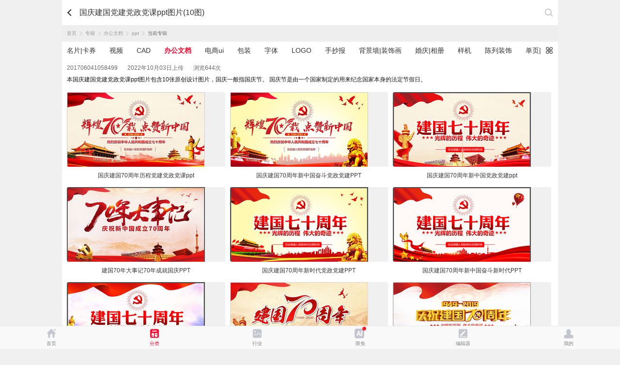

--- FILE ---
content_type: text/html; charset=gbk
request_url: https://m.redocn.com/shejigao/guoqingjianguodangjiandangzhengdangkeppt_v226187/
body_size: 7669
content:
       <!DOCTYPE html><html><head><meta charset="gbk"/><title>国庆建国党建党政党课ppt图片_ppt设计图片_10张设计图片</title><meta name="keywords" content="国庆建国"/><meta name="description" content="本国庆建国党建党政党课ppt图片包含10张原创设计图片，国庆一般指国庆节。 国庆节是由一个国家制定的用来纪念国家本身的法定节假日。."/><meta http-equiv="Content-Type" content="text/html; charset=gbk"><meta name="viewport" content="width=device-width,initial-scale=1,maximum-scale=1,minimum-scale=1,user-scalable=no"><meta name="renderer" content="webkit"><meta name="wap-font-scale" content="no"><meta content="telephone=no" name="format-detection"><meta name="apple-touch-fullscreen" content="yes"><meta name="apple-mobile-web-app-capable" content="yes"><meta name="applicable-device" content="mobile" /><meta http-equiv="Cache-Control" content="no-transform" /><meta name="apple-mobile-web-app-status-bar-style" content="black"><!-- No Baidu Siteapp--><meta http-equiv="Cache-Control" content="no-siteapp"/><link rel="icon" type="image/png" href="https://static.redocn.com/usercenter/m/mizui/i/favicon.png"><!-- Add to homescreen for Chrome on Android --><meta name="mobile-web-app-capable" content="yes"><link rel="icon" sizes="192x192" href="https://static.redocn.com/usercenter/m/mizui/i/app-icon72x72@2x.png"><!-- Add to homescreen for Safari on iOS --><meta name="apple-mobile-web-app-title" content="Amaze UI"/><link rel="apple-touch-icon-precomposed" href="https://static.redocn.com/usercenter/m/mizui/i/app-icon72x72@2x.png"><!-- Tile icon for Win8 (144x144 + tile color) --><meta name="msapplication-TileImage" content="https://static.redocn.com/usercenter/m/mizui/i/app-icon72x72@2x.png"><meta name="msapplication-TileColor" content="#0e90d2"><link rel="canonical" href="https://so.redocn.com/shejigao/guoqingjianguodangjiandangzhengdangkeppt_v226187/"><link rel="stylesheet" href="https://static.redocn.com/usercenter/m/mizui/css/amazeui.min.css"><link href="https://static.redocn.com/usercenter/m/css/base.css?t=202508082" type="text/css" rel="stylesheet"><link href="https://static.redocn.com/usercenter/m/css/index.css?t=202508082" type="text/css" rel="stylesheet"><link href="https://static.redocn.com/usercenter/m/css/item.css?t=202508082" type="text/css" rel="stylesheet"><!--<link href="https://static.redocn.com/usercenter/m/css/demo.css?t=202508082" rel="stylesheet" type="text/css"  />--><link href="https://static.redocn.com/usercenter/m/css/search_result.css?t=202508082" type="text/css" rel="stylesheet"><link href="https://static.redocn.com/usercenter/m/css/menu_sideslide.css?t=202508082" rel="stylesheet" type="text/css"  /><link href="https://static.redocn.com/usercenter/m/css/new_page.css?t=202508082" type="text/css" rel="stylesheet"><link href="https://static.redocn.com/usercenter/m/css/flickerplate.css?t=202508082" type="text/css" rel="stylesheet"><link rel="stylesheet" href="https://static.redocn.com/usercenter/m/mizui/css/app.min.css?v=202508082"><link rel="stylesheet" href="https://static.redocn.com/usercenter/m/css/newMobile.min.css?v=202508082"><script>var _hmt = _hmt || [];</script><script type="text/javascript" language="JavaScript" src="https://static.redocn.com/usercenter/js/jquery1.8.min.js?t=202508082" type="text/javascript"></script><script type="text/javascript" language="JavaScript" src="https://static.redocn.com/usercenter/m/js/clipboard.min.js?t=202508082" type="text/javascript"></script><script type="text/javascript" language="JavaScript" src="https://static.redocn.com/usercenter/m/mizui/js/amazeui.min.js?t=202508082" type="text/javascript"></script><script type="text/javascript" language="JavaScript" src="https://static.redocn.com/usercenter/m/js/top.min.js?t=202508082" type="text/javascript"></script><script>
	var _hmt = _hmt || [];
	(function() {
		var hm = document.createElement("script");
		hm.src = "https://hm.baidu.com/hm.js?d710c853507ae1ca6c97b1f194e6bfa1";
		var s = document.getElementsByTagName("script")[0]; 
		s.parentNode.insertBefore(hm, s);
	})();
	</script></head><body><style>
	body{background:#fff;}
</style><script>
    var current_project='seo';
    var screen_w = $(window).width();
	$(window).resize(function(){
		screen_w = $(window).width();
	});
    function centerImg2(obj){
    	var height = $(obj).height();
    	var box_h = 154;
    	if(height < box_h){
    		var top = parseInt(box_h - height)/2;
    		$(obj).css("marginTop",top);
    	}
    }
</script><div id="so_zj" class="seo seo_so"><div class="search_group flex"><a href="javascript:history.back(-1);" class="back_btn"></a><h1>国庆建国党建党政党课ppt图片(10图)</h1><a href="/so/search/" rel="nofollow" class="go_search"></a></div><div class="crumbs_nav"><a href="https://m.redocn.com">首页</a><i></i><a href="https://m.redocn.com/sucaizhuanji/">专辑</a><i></i><a href="https://m.redocn.com/shejigao/bangongwendang/">办公文档</a><i></i><a href="https://m.redocn.com/shejigao/ppt_s422/">ppt</a><i></i><span>当前专辑</span></div><div class="choose_cate"><ul><li class=""><a href="https://m.redocn.com/shejigao/haibao/">海报</a></li><li class=""><a href="https://m.redocn.com/shejigao/wenhuaqiang/">文化墙</a></li><li class=""><a href="https://m.redocn.com/shejigao/zhanban/">展板</a></li><li class=""><a href="https://m.redocn.com/shejigao/miankouyuansu/">免抠元素</a></li><li class=""><a href="https://m.redocn.com/shejigao/beijing/">背景</a></li><li class=""><a href="https://m.redocn.com/shejigao/chahua/">插画</a></li><li class=""><a href="https://m.redocn.com/shejigao/huace/">画册</a></li><li class=""><a href="https://m.redocn.com/shejigao/mingpiankaquan/">名片|卡券</a></li><li class=""><a href="https://m.redocn.com/shejigao/shipin/">视频</a></li><li class=""><a href="https://m.redocn.com/shejigao/CAD/">CAD</a></li><li class="current"><a href="https://m.redocn.com/shejigao/bangongwendang/">办公文档</a></li><li class=""><a href="https://m.redocn.com/shejigao/dianshangui/">电商ui</a></li><li class=""><a href="https://m.redocn.com/shejigao/baozhuangsheji/">包装</a></li><li class=""><a href="https://m.redocn.com/shejigao/ziti/">字体</a></li><li class=""><a href="https://m.redocn.com/shejigao/LOGO/">LOGO</a></li><li class=""><a href="https://m.redocn.com/shejigao/shouchaobao/">手抄报</a></li><li class=""><a href="https://m.redocn.com/shejigao/beijingqiangzhuangshihua/">背景墙|装饰画</a></li><li class=""><a href="https://m.redocn.com/shejigao/hunqingxiangce/">婚庆|相册</a></li><li class=""><a href="https://m.redocn.com/shejigao/yangji/">样机</a></li><li class=""><a href="https://m.redocn.com/shejigao/chenliezhuangshi/">陈列装饰</a></li><li class=""><a href="https://m.redocn.com/shejigao/danyezheye/">单页|折页</a></li><li class=""><a href="https://m.redocn.com/shejigao/zhidu/">制度</a></li><li class=""><a href="https://m.redocn.com/shejigao/biaoshizhishi/">标识指示</a></li><li class=""><a href="https://m.redocn.com/shejigao/yilabao/">易拉宝</a></li><li class=""><a href="https://m.redocn.com/shejigao/rili/">日历</a></li></ul><div class="check_cate"></div><div class="show_cate"><ul class="flex"><li class=""><a href="https://m.redocn.com/shejigao/haibao/">海报</a></li><li class=""><a href="https://m.redocn.com/shejigao/wenhuaqiang/">文化墙</a></li><li class=""><a href="https://m.redocn.com/shejigao/zhanban/">展板</a></li><li class=""><a href="https://m.redocn.com/shejigao/miankouyuansu/">免抠元素</a></li><li class=""><a href="https://m.redocn.com/shejigao/beijing/">背景</a></li><li class=""><a href="https://m.redocn.com/shejigao/chahua/">插画</a></li><li class=""><a href="https://m.redocn.com/shejigao/huace/">画册</a></li><li class=""><a href="https://m.redocn.com/shejigao/mingpiankaquan/">名片|卡券</a></li><li class=""><a href="https://m.redocn.com/shejigao/shipin/">视频</a></li><li class=""><a href="https://m.redocn.com/shejigao/CAD/">CAD</a></li><li class="current"><a href="https://m.redocn.com/shejigao/bangongwendang/">办公文档</a></li><li class=""><a href="https://m.redocn.com/shejigao/dianshangui/">电商ui</a></li><li class=""><a href="https://m.redocn.com/shejigao/baozhuangsheji/">包装</a></li><li class=""><a href="https://m.redocn.com/shejigao/ziti/">字体</a></li><li class=""><a href="https://m.redocn.com/shejigao/LOGO/">LOGO</a></li><li class=""><a href="https://m.redocn.com/shejigao/shouchaobao/">手抄报</a></li><li class=""><a href="https://m.redocn.com/shejigao/beijingqiangzhuangshihua/">背景墙|装饰画</a></li><li class=""><a href="https://m.redocn.com/shejigao/hunqingxiangce/">婚庆|相册</a></li><li class=""><a href="https://m.redocn.com/shejigao/yangji/">样机</a></li><li class=""><a href="https://m.redocn.com/shejigao/chenliezhuangshi/">陈列装饰</a></li><li class=""><a href="https://m.redocn.com/shejigao/danyezheye/">单页|折页</a></li><li class=""><a href="https://m.redocn.com/shejigao/zhidu/">制度</a></li><li class=""><a href="https://m.redocn.com/shejigao/biaoshizhishi/">标识指示</a></li><li class=""><a href="https://m.redocn.com/shejigao/yilabao/">易拉宝</a></li><li class=""><a href="https://m.redocn.com/shejigao/rili/">日历</a></li></ul><div class="slideup"></div></div></div><div class="detail"><div class="count"><span>201706041058499</span><span>2022年10月03日上传</span><span>浏览644次</span></div><div class="describe"><p>本国庆建国党建党政党课ppt图片包含10张原创设计图片，国庆一般指国庆节。 国庆节是由一个国家制定的用来纪念国家本身的法定节假日。</p></div></div><div class="sucai_list flex"><div class="item"><a href="https://m.redocn.com/ppt_10486075.html"  title="国庆建国70周年历程党建党政党课ppt"><div class="img_box"><img src="https://img.redocn.com/sheji/20190729/guoqingjianguo70zhounianlichengdangjiandangzhengdangkeppt_10486075.jpg.285.jpg" alt="国庆建国70周年历程党建党政党课ppt" onload="centerImg2(this);" /></div><p class="sucai_title">国庆建国70周年历程党建党政党课ppt</p></a></div><div class="item"><a href="https://m.redocn.com/ppt_10482215.html"  title="国庆建国70周年新中国奋斗党政党建PPT"><div class="img_box"><img src="https://img.redocn.com/sheji/20190725/guoqingjianguo70zhounianxinzhongguofendoudangzhengdangjianPPT_10482215.jpg.285.jpg" alt="国庆建国70周年新中国奋斗党政党建PPT" onload="centerImg2(this);" /></div><p class="sucai_title">国庆建国70周年新中国奋斗党政党建PPT</p></a></div><div class="item"><a href="https://m.redocn.com/ppt_10452819.html"  title=" 国庆建国70周年新中国党政党建ppt"><div class="img_box"><img src="https://img.redocn.com/sheji/20190709/guoqingjianguo70zhounianxinzhongguodangzhengdangjianppt_10452819.jpg.285.jpg" alt=" 国庆建国70周年新中国党政党建ppt" onload="centerImg2(this);" /></div><p class="sucai_title"> 国庆建国70周年新中国党政党建ppt</p></a></div><div class="item"><a href="https://m.redocn.com/ppt_10439059.html"  title="建国70年大事记70年成就国庆PPT"><div class="img_box"><img src="https://img.redocn.com/sheji/20190701/jianguo70niandashiji70nianchengjiuguoqingPPT_10439059.jpg.285.jpg" alt="建国70年大事记70年成就国庆PPT" onload="centerImg2(this);" /></div><p class="sucai_title">建国70年大事记70年成就国庆PPT</p></a></div><div class="item"><a href="https://m.redocn.com/ppt_10435015.html"  title="国庆建国70周年新时代党政党建PPT"><div class="img_box"><img src="https://img.redocn.com/sheji/20190627/guoqingjianguo70zhounianxinshidaidangzhengdangjianPPT_10435015.jpg.285.jpg" alt="国庆建国70周年新时代党政党建PPT" onload="centerImg2(this);" /></div><p class="sucai_title">国庆建国70周年新时代党政党建PPT</p></a></div><div class="item"><a href="https://m.redocn.com/ppt_10428657.html"  title="国庆建国70周年新中国奋斗新时代PPT"><div class="img_box"><img src="https://img.redocn.com/sheji/20190626/guoqingjianguo70zhounianxinzhongguofendouxinshidaiPPT_10428657.jpg.285.jpg" alt="国庆建国70周年新中国奋斗新时代PPT" onload="centerImg2(this);" /></div><p class="sucai_title">国庆建国70周年新中国奋斗新时代PPT</p></a></div><div class="item"><a href="https://m.redocn.com/ppt_10423411.html"  title="国庆建国70周年奋斗新时代党建ppt"><div class="img_box"><img src="https://img.redocn.com/sheji/20190621/guoqingjianguo70zhounianfendouxinshidaidangjianppt_10423411.jpg.285.jpg" alt="国庆建国70周年奋斗新时代党建ppt" onload="centerImg2(this);" /></div><p class="sucai_title">国庆建国70周年奋斗新时代党建ppt</p></a></div><div class="item"><a href="https://m.redocn.com/ppt_10376925.html"  title="国庆建国70周年新中国奋斗新时代党政党建"><div class="img_box"><img src="https://img.redocn.com/sheji/20190604/guoqingjianguo70zhounianxinzhongguofendouxinshidaidangzhengdangjian_10376925.jpg.285.jpg" alt="国庆建国70周年新中国奋斗新时代党政党建" onload="centerImg2(this);" /></div><p class="sucai_title">国庆建国70周年新中国奋斗新时代党政党建</p></a></div><div class="item"><a href="https://m.redocn.com/ppt_10363405.html"  title="庆祝建国70周年十一国庆节PPT"><div class="img_box"><img src="https://img.redocn.com/sheji/20190522/qingzhujianguo70zhounianshiyiguoqingjiePPT_10363405.jpg.285.jpg" alt="庆祝建国70周年十一国庆节PPT" onload="centerImg2(this);" /></div><p class="sucai_title">庆祝建国70周年十一国庆节PPT</p></a></div><div class="item"><a href="https://m.redocn.com/ppt_10350350.html"  title="建国70周年十一国庆节PPT"><div class="img_box"><img src="https://img.redocn.com/sheji/20190520/jianguo70zhounianshiyiguoqingjiePPT_10350350.jpg.285.jpg" alt="建国70周年十一国庆节PPT" onload="centerImg2(this);" /></div><p class="sucai_title">建国70周年十一国庆节PPT</p></a></div></div><div class="recommend_zj"><div class="title flex"><h3>相关专辑</h3><!--<h3>推荐专辑</h3>--><!--<a href="###" class="more_btn">查看更多</a>--></div><div class="showbox flex"><div class="item"><a href="https://m.redocn.com/shejigao/relieqingzhuxinzhongguochengli73zhounianguoqingjiezhanban_v225321/" title="热烈庆祝新中国成立73周年国庆节展板"><div class="imgbox"><img src="https://img.redocn.com/sheji/20220927/relieqingzhuxinzhongguochengli73zhounianguoqingjiezhanban_12662867.jpg.400.jpg" alt="热烈庆祝新中国成立73周年国庆节展板" onload="centerImg2(this);"></div><div class="zj_title">热烈庆祝新中国成立73周年国庆节展板</div><div class="count">13P</div></a></div><div class="item"><a href="https://m.redocn.com/shejigao/guoqingjiedaoqi_v225325/" title="国庆节道旗"><div class="imgbox"><img src="https://img.redocn.com/sheji/20220927/guoqingjiediaoqi_12662829.jpg.400.jpg" alt="国庆节道旗" onload="centerImg2(this);"></div><div class="zj_title">国庆节道旗</div><div class="count">16P</div></a></div><div class="item"><a href="https://m.redocn.com/shejigao/guoqing73zhounianxuanchuanshejiyilabao_v225333/" title="国庆73周年宣传设计易拉宝"><div class="imgbox"><img src="https://img.redocn.com/sheji/20220927/changchengguoqing73zhounianxuanchuanshejiyilabao_12663463.jpg.400.jpg" alt="国庆73周年宣传设计易拉宝" onload="centerImg2(this);"></div><div class="zj_title">国庆73周年宣传设计易拉宝</div><div class="count">11P</div></a></div><div class="item"><a href="https://m.redocn.com/shejigao/shiyiguoqingjiehaibaosheji_v225339/" title="十一国庆节海报设计"><div class="imgbox"><img src="https://img.redocn.com/sheji/20220926/guoqingjie73zhounianhaibao_12661771.jpg.400.jpg" alt="十一国庆节海报设计" onload="centerImg2(this);"></div><div class="zj_title">十一国庆节海报设计</div><div class="count">13P</div></a></div><div class="item"><a href="https://m.redocn.com/shejigao/xiyingshengshihuadanguoqingjie73zhounianzhanban_v225343/" title="喜迎盛世华诞国庆节73周年展板"><div class="imgbox"><img src="https://img.redocn.com/sheji/20220927/xiyingguoqingguochaofengxuanchuanzhanban_12661429.jpg.400.jpg" alt="喜迎盛世华诞国庆节73周年展板" onload="centerImg2(this);"></div><div class="zj_title">喜迎盛世华诞国庆节73周年展板</div><div class="count">10P</div></a></div><div class="item"><a href="https://m.redocn.com/shejigao/daqiguoqingjie73zhounianhaibao_v225349/" title="大气国庆节73周年海报"><div class="imgbox"><img src="https://img.redocn.com/sheji/20220922/qingzhuguoqing73zhounianshuzichahuahaibao_12652101.jpg.400.jpg" alt="大气国庆节73周年海报" onload="centerImg2(this);"></div><div class="zj_title">大气国庆节73周年海报</div><div class="count">11P</div></a></div><div class="item"><a href="https://m.redocn.com/shejigao/guoqing73zhounianhaibao_v225351/" title="国庆73周年海报"><div class="imgbox"><img src="https://img.redocn.com/sheji/20220922/hongsedaqishiyiguoqingjie73zhounianxuanchuanhaibao_12654437.jpg.400.jpg" alt="国庆73周年海报" onload="centerImg2(this);"></div><div class="zj_title">国庆73周年海报</div><div class="count">10P</div></a></div><div class="item"><a href="https://m.redocn.com/shejigao/xiyingguoqingshengshihuadan73zhounianbeijingban_v225353/" title="喜迎国庆盛世华诞73周年背景板"><div class="imgbox"><img src="https://img.redocn.com/sheji/20220927/relieqingzhuxinzhongguochengli73zhounianguoqingjiezhanbansheji_12662871.jpg.400.jpg" alt="喜迎国庆盛世华诞73周年背景板" onload="centerImg2(this);"></div><div class="zj_title">喜迎国庆盛世华诞73周年背景板</div><div class="count">13P</div></a></div><div class="item"><a href="https://m.redocn.com/shejigao/guoqingjiezhanban_v225361/" title="国庆节展板"><div class="imgbox"><img src="https://img.redocn.com/sheji/20220923/xiyingguoqingshengshihuadanshiyiguoqingjie73zhounianzhanban_12655583.jpg.400.jpg" alt="国庆节展板" onload="centerImg2(this);"></div><div class="zj_title">国庆节展板</div><div class="count">10P</div></a></div><div class="item"><a href="https://m.redocn.com/shejigao/qingzhu2022nianshiyiguoqingjie73zhounianzhanban_v225367/" title="庆祝2022年十一国庆节73周年展板"><div class="imgbox"><img src="https://img.redocn.com/sheji/20220922/xinzhongguochengli73zhounianshiyiguoqingjiezhanbanxuanchuanlan_12653255.jpg.400.jpg" alt="庆祝2022年十一国庆节73周年展板" onload="centerImg2(this);"></div><div class="zj_title">庆祝2022年十一国庆节73周年展板</div><div class="count">12P</div></a></div><div class="item"><a href="https://m.redocn.com/shejigao/jianguo73zhounianguoqingjiedangjiandaoqi_v225395/" title="建国73周年国庆节党建道旗"><div class="imgbox"><img src="https://img.redocn.com/sheji/20220926/hongsechoudaiguoqing73zhounianxuanchuandaoqi_12660101.jpg.400.jpg" alt="建国73周年国庆节党建道旗" onload="centerImg2(this);"></div><div class="zj_title">建国73周年国庆节党建道旗</div><div class="count">10P</div></a></div><div class="item"><a href="https://m.redocn.com/shejigao/zuguoguoqingzhutiPPTmoban_v226199/" title="祖国国庆主题PPT模板"><div class="imgbox"><img src="https://img.redocn.com/sheji/20190725/wohewodezuguojianguo70zhounianguoqingdangkePPT_10470851.jpg.400.jpg" alt="祖国国庆主题PPT模板" onload="centerImg2(this);"></div><div class="zj_title">祖国国庆主题PPT模板</div><div class="count">11P</div></a></div><div class="item"><a href="https://m.redocn.com/shejigao/jianguo73zhounianPPT_v226203/" title="建国73周年PPT"><div class="imgbox"><img src="https://img.redocn.com/sheji/20220923/jianguo73zhounianxinzhongguoshiguoqingjiedangkedangjianppt_12657191.jpg.400.jpg" alt="建国73周年PPT" onload="centerImg2(this);"></div><div class="zj_title">建国73周年PPT</div><div class="count">10P</div></a></div><div class="item"><a href="https://m.redocn.com/shejigao/shiyiguoqingjie74zhounianzhanban_v381664/" title="十一国庆节74周年展板"><div class="imgbox"><img src="https://img.redocn.com/sheji/20230926/guoqingjiezhanban_13113916.jpg.400.jpg" alt="十一国庆节74周年展板" onload="centerImg2(this);"></div><div class="zj_title">十一国庆节74周年展板</div><div class="count">44P</div></a></div><div class="item"><a href="https://m.redocn.com/shejigao/75zhounianguoqingjiewutaibeijingzhanban_v381944/" title="75周年国庆节舞台背景展板"><div class="imgbox"><img src="https://img.redocn.com/sheji/20240806/shengshihuadanxinzhongguochengli75zhounianguoqingjiewutaizhanban_13382124.jpg.400.jpg" alt="75周年国庆节舞台背景展板" onload="centerImg2(this);"></div><div class="zj_title">75周年国庆节舞台背景展板</div><div class="count">28P</div></a></div><div class="item"><a href="https://m.redocn.com/shejigao/guoqingjiezhanban_v382726/" title="国庆节展板"><div class="imgbox"><img src="https://img.redocn.com/sheji/20240821/hongsedaqishiyiguoqingjie75zhounianzhanban_13392465.jpg.400.jpg" alt="国庆节展板" onload="centerImg2(this);"></div><div class="zj_title">国庆节展板</div><div class="count">37P</div></a></div><div class="item"><a href="https://m.redocn.com/shejigao/guoqingjieyilabaozhanjia_v382727/" title="国庆节易拉宝展架"><div class="imgbox"><img src="https://img.redocn.com/sheji/20240820/shengshihuadanjuguotongqingguoqing75zhounianguoqingjieyilabao_13391866.jpg.400.jpg" alt="国庆节易拉宝展架" onload="centerImg2(this);"></div><div class="zj_title">国庆节易拉宝展架</div><div class="count">20P</div></a></div><div class="item"><a href="https://m.redocn.com/shejigao/guoqing75zhounianguoqingjiehaibao_v383043/" title="国庆75周年国庆节海报"><div class="imgbox"><img src="https://img.redocn.com/sheji/20240911/guoqing75zhounianguoqingjiehaibao_13409799.jpg.400.jpg" alt="国庆75周年国庆节海报" onload="centerImg2(this);"></div><div class="zj_title">国庆75周年国庆节海报</div><div class="count">30P</div></a></div><div class="item"><a href="https://m.redocn.com/shejigao/75zhounianshiyiguoqingjiebeijingzhanban_v383053/" title="75周年十一国庆节背景展板"><div class="imgbox"><img src="https://img.redocn.com/sheji/20240911/hongsedaqiguoqing75zhounianshiyiguoqingjiebeijingzhanban_13409783.jpg.400.jpg" alt="75周年十一国庆节背景展板" onload="centerImg2(this);"></div><div class="zj_title">75周年十一国庆节背景展板</div><div class="count">30P</div></a></div></div></div><div class="hot_cate"><h3>相关图片</h3><ul class="flex"><li><a href="https://m.redocn.com/so-guoqingjie/bda8b9fab9fac7ec.htm" target="_blank" >建国国庆</a></li><li><a href="https://m.redocn.com/so-zhounian/bda8b9fa3635d6dcc4eab9fac7ec.htm" target="_blank" >建国65周年国庆</a></li><li><a href="https://m.redocn.com/so-guoqing/b9fac7ecbda8b9fabda8befcbda8b5b3b5b3bda8707074.htm" target="_blank" >国庆建国建军建党党建PPT</a></li><li><a href="https://m.redocn.com/so-guoqing/b9fac7ecbda8b9fabda8befcbda8b5b3b5b3bda8.htm" target="_blank" >国庆建国建军建党党建</a></li><li><a href="https://m.redocn.com/so-guoqing/bda8b9fa3730d6dcc4eab9fac7ec.htm" target="_blank" >建国70周年国庆</a></li><li><a href="https://m.redocn.com/so-ppt/b9fac7ec707074bda8b9fa.htm" target="_blank" >国庆ppt建国</a></li><li><a href="https://m.redocn.com/so-guoqing/b9fac7ecbda8b9fa3638d6dcc4ea.htm" target="_blank" >国庆建国68周年</a></li><li><a href="https://m.redocn.com/so-guoqing/bda8b9fa3730b9fac7ec.htm" target="_blank" >建国70国庆</a></li><li><a href="https://m.redocn.com/so-haibao/bda8b9fa3730d6dcc4eab9fac7ecbaa3b1a8.htm" target="_blank" >建国70周年国庆海报</a></li><li><a href="https://m.redocn.com/so-zhanban/bda8b9fa3730d6dcc4eab9fac7ecd5b9b0e5.htm" target="_blank" >建国70周年国庆展板</a></li><li><a href="https://m.redocn.com/so-zhounian/bda8b9fa3732d6dcc4eacaaed2bbb9fac7ec.htm" target="_blank" >建国72周年十一国庆</a></li><li><a href="https://m.redocn.com/so-ppt/bda8b9fa3730d6dcc4eab9fac7ecb5b3bfce707074.htm" target="_blank" >建国70周年国庆党课PPT</a></li><li><a href="https://m.redocn.com/so-meichen/bda8b9fa3735d6dcc4eab9fac7ecc9ccb3a1c3c0b3c2.htm" target="_blank" >建国75周年国庆商场美陈</a></li><li><a href="https://m.redocn.com/so-guahua/b9fac7ecbda8b9fa3730d6dcc4eab9d2bbad.htm" target="_blank" >国庆建国70周年挂画</a></li><li><a href="https://m.redocn.com/so-wenhuaqiang/bda8b9fa3730d6dcc4eab9fac7eccec4bbafc7bd.htm" target="_blank" >建国70周年国庆文化墙</a></li><li><a href="https://m.redocn.com/so-guoqing/b9fac7ecbda8b9fa3730d6dcc4ea.htm" target="_blank" >国庆建国70周年</a></li><li><a href="https://m.redocn.com/so-guoqing/caaed2bbb9fac7ecbda8b9fa3730d6dcc4eab9fac7ecbdda.htm" target="_blank" >十一国庆建国70周年国庆节</a></li><li><a href="https://m.redocn.com/so-guoqing/b9fac7ecbda8b9fa3734d6dcc4eabaa3b1a8.htm" target="_blank" >国庆建国74周年海报</a></li><li><a href="https://m.redocn.com/so-zhanban/bda8b9fa3130d6dcc4eab9fac7ecd5b9b0e5.htm" target="_blank" >建国10周年国庆展板</a></li></ul></div></div><div class="am-g horizontal_top_line" id="bottom_tab"><div class="am-u-sm-4"><a href="/" class="home">首页</a></div><div class="am-u-sm-4 current"><a href="/so/" class="sczj">分类</a></div><div class="am-u-sm-4"><a href="/hangyesucai/" class="hysc">行业</a></div><div class="am-u-sm-4"><a href="/ai/" class="ai">限免</a></div><div class="am-u-sm-4"><a href="/editor/" class="editor">编辑器</a></div><div class="am-u-sm-4"><a href="/buyer/index" class="my">我的</a></div></div><div id="goTopBtn"><i class="icons1"></i><i class="icons2"></i><i class="icons3"></i></div><footer class="g-u-footer g-footer-forfixed"><div id="bottom_gg"></div><div class="g-footer"><div class="am-footer-switch am-text-sm"><span style="font-size: 1.8rem;color: #666">红动网——专业在线设计服务平台</span><p class="text-min">红动创办于2005年，老品牌值得信赖</p><div class="contact"><div><a href="/so-tag" style="margin-right:25px;"  >热门标签</a><a href="/zuixinshejigao/" style="margin-right:25px;"  >最新素材</a><a href="https://so.redocn.com/shejigao/guoqingjianguodangjiandangzhengdangkeppt_v226187/" id="godesktop"  class="redocn_pc">电脑版</a></div><div><a href="https://wpa.b.qq.com/cgi/wpa.php?ln=1&key=XzgwMDA4OTE5Ml80NzU3NzZfODAwMDg5MTkyXzJf" class="redocn_qq" title="客服QQ:800089192" target="_blank">800089192</a></div></div></div></div><script>
function getcookie(name) {
    var arr,reg=new RegExp("(^| )"+name+"=([^;]*)(;|$)");
	if(arr=document.cookie.match(reg))
	{
		return unescape(arr[2]);
	}else{
		return "";
	}
}
//cookieobj = new Cookie(); 
//var _u_tp = cookieobj.get('u_tp');
//cookieinfo = cookieobj.get('uchome_newauth');
var _u_tp = getcookie('u_tp');
cookieinfo = getcookie('uchome_newauth');
if(typeof(cookieinfo) == 'undefined' || !cookieinfo)
{
//	var _RA_VID_NEW = cookieobj.get('_RA_VID_NEW');
	var _RA_VID_NEW = getcookie('_RA_VID_NEW');
	_hmt.push(['_setCustomVar', 5, 'youke', _RA_VID_NEW, 3]);
	//console.log('youke'+ _RA_VID_NEW);
}else{
	if(_u_tp){
		 _u_tp_t = _u_tp.split("_")[0];
		 _u_tp_d = _u_tp.split("_")[1];
		 _u_tp_u = _u_tp.split("_")[2];
		 
		 if(_u_tp_t ==1)
		 {
		      _par_name = 'putong1';
		 }
		 if(_u_tp_t ==2)
		 {
		      _par_name = 'putong2';
		 }
		 if(_u_tp_t ==3)
		 {
		      _par_name = 'vip1';
		 }
		 if(_u_tp_t ==4)
		 {
		      _par_name = 'vip2';
		 }
		 //console.log(_u_tp_t+" "+ _par_name+" "+_u_tp_d+" "+_u_tp_u);
		 _hmt.push(['_setCustomVar', _u_tp_t, _par_name,_u_tp_d , 3]);
		 _hmt.push(['_setCustomVar', _u_tp_t, _par_name,_u_tp_d+"_"+_u_tp_u , 3]);
		 
		 
	}

}


</script><script>
	 var domains = window.location.href.split("/");
     var nowDomain = "";

     var log = function(msg){
        if (window["console"]){
            console.log(msg);
        }
     }
     for(var i =0;i<domains.length;i++){
        if(domains[i]!="" && domains[i]!="http:"){
            nowDomain =domains[i]
            break;
        }
     }
     var login_domain = "https://user.redocn.com";
	 var www_domain ="https://www.redocn.com";
     var ajax_domain ="https://api.redocn.com/";
     
    	//alert(login_domain);
	
	
	
    
</script><!-- <div id="kefu_right"><div class="kefu_right_in"><a href="https://wpa.b.qq.com/cgi/wpa.php?ln=1&key=XzgwMDA4OTE5Ml80NzU3NzZfODAwMDg5MTkyXzJf" class="redocn_qq" title="客服QQ:800089192" target="_blank"><img src="https://static.redocn.com/images/160.png" /></a></div></div> --><script type="text/javascript" src="//cpro.baidustatic.com/cpro/ui/cm.js" async="async" defer="defer" ></script><script>
if(location.href.indexOf("redocn.com")==-1)
{
	window.location = "/";
}
var domains = window.location.href.split("/");
var nowDomain = "";
for(var i =0;i<domains.length;i++){
    //if(domains[i]!="" && domains[i]!="http:" && domains[i]!="https:"){
    if(domains[i]!="" && domains[i]!="http:"){
        nowDomain =domains[i];
        break;
    }
}
var api_domain = "https://api.redocn.com";
var static_domain = "https://static.redocn.com";
var ajax_domain  = "https://api.redocn.com/";
//var api_domain = "//api.redocn.com";
//var static_domain = "//static.redocn.com";
var userdomain = '//user.redocn.com';
var sucai_domain = '//sucai.redocn.com';
var file_domain='//order.redocn.com';
var www_domain = '//www.redocn.com';
var so_domain = '//so.redocn.com';
var bbs_domain = '//bbs.redocn.com';
var login_domain = "//user.redocn.com";

if(nowDomain.substr(0,1)=="l"){
    api_domain = "//lapi.redocn.com";
    static_domain = "//lstatic.redocn.com";
	userdomain = '//luser.redocn.com';
	sucai_domain = '//lsucai.redocn.com';
	ajax_domain = '//lapi.redocn.com';
	file_domain='//lfile.redocn.com';
	www_domain = '//lwww.redocn.com';
	so_domain = '//lso.redocn.com';
	bbs_domain = '//lbbs.redocn.com';
	login_domain = "//luser.redocn.com";	
}else if(nowDomain.substr(0,1)=="t"){
    api_domain = "//tapi.redocn.com";
    static_domain = "//tstatic.redocn.com";
	userdomain = '//tuser.redocn.com';
	sucai_domain = '//tsucai.redocn.com';
	ajax_domain = '//tapi.redocn.com';
	file_domain='//tfile.redocn.com';
	www_domain = '//twww.redocn.com';
	so_domain = '//tso.redocn.com';
	bbs_domain = '//tbbs.redocn.com';
	login_domain = "//tuser.redocn.com";
}else{
    if(nowDomain.indexOf("146.redocn.com")>0)
    {
        api_domain = "//api146.redocn.com";
        static_domain = "//static146.redocn.com";
		userdomain = '//user146.redocn.com';
		sucai_domain = '//sucai146.redocn.com';
		ajax_domain = '//api146.redocn.com';
		file_domain='//order146.redocn.com';
		www_domain = '//www146.redocn.com';
		so_domain = '//so146.redocn.com';
		bbs_domain = '//bbs146.redocn.com';
		login_domain = "//user146.redocn.com";
    }
}
//音乐频道 记录播放日志
function playerlogs(keyword='',page_url,music_id,music_name,soundtype){
	var st = soundtype ? soundtype :'';
    $.ajax({
        url:"/music/playlogs",
        type:'post',
        data:{keyword,page_url,music_id,music_name,'soundtype':st},
        dataType:"json",
        success:function(res){},
        error:function(err){console.log(err);}
    });
}

function getcookie(name) {
	var arr,reg=new RegExp("(^| )"+name+"=([^;]*)(;|$)");
	if(arr=document.cookie.match(reg))
	{
		return unescape(arr[2]);
	}else{
		return "";
	}
//  var cookie_start = document.cookie.indexOf(name);
//  var cookie_end = document.cookie.indexOf(";", cookie_start);
//  return cookie_start == -1 ? "": unescape(document.cookie.substring(cookie_start + name.length + 1, (cookie_end > cookie_start ? cookie_end: document.cookie.length)))
}

function setcookie(cookieName, cookieValue, seconds, path, domain, secure) {
    var expires = new Date();
    expires.setTime(expires.getTime() + seconds * 1000);
    document.cookie = escape(cookieName) + "=" + escape(cookieValue) + (expires ? "; expires=" + expires.toGMTString() : "") + (path ? "; path=" + path: "/") + (domain ? "; domain=" + domain: "") + (secure ? "; secure": "")
}

function isMobile(userAgent) {
    return (userAgent.indexOf("Android") > -1 && userAgent.indexOf("Mobile") > -1) || (userAgent.indexOf("iPhone") > -1 && userAgent.indexOf("Mobile") > -1) || (userAgent.indexOf("Windows Phone") > -1 && userAgent.indexOf("Mobile") > -1) || (userAgent.indexOf("Touch") > -1 && userAgent.indexOf("Mobile") > -1)
}

$(function(){
	if(!isMobile(navigator.userAgent)){ //当前是pc端
		var locaurl = window.location.href;
		if(locaurl.indexOf("m.redocn.com") > -1){ //打开地址为手机端
			var isPcUrl = getcookie("isPcUrl");
			var pcurl = $("#godesktop").attr('href');
			//window.location = pcurl;
			if(document.referrer && ( document.referrer.indexOf("baidu.com") > -1 || document.referrer.indexOf("so.com") > -1  || document.referrer.indexOf("sogou.com") > -1  )){
					
				window.location = pcurl;
			}else if (isPcUrl != "pc" && isPcUrl != "mb") {
				if (confirm("您正在pc上访问红动网手机版，建议您浏览pc版。")) {

					setcookie("isPcUrl", "pc", 86400 * 30, "/", ".redocn.com");
	                window.location = pcurl;
	            }
				else{
					
					setcookie("isPcUrl", "mb", 86400 * 30, "/", ".redocn.com");
				}
			}
			else if(isPcUrl == "pc"){
				
				window.location = pcurl;
			}
		}
	}
	
	goTopEx();
	//充值vip广告开始
	var vip_html = '<div class="big_vip_gg">';
	vip_html += '<a href="/chongzhi/index" target="_blank" class="link">';
	vip_html += '<img src="'+static_domain+'/usercenter/m/images/new/vip_gg_big.png" alt="" />';
	vip_html += '</a>';
	vip_html += '<a href="javascript:;" class="close_btn"></a>';
	vip_html += '</div>';
	var vip_html_small = '<div class="small_vip_gg">';
	vip_html_small += '<a href="/chongzhi/index" target="_blank" class="link">';
	vip_html_small += '<img src="'+static_domain+'/usercenter/m/images/new/vip_gg_small.png" alt="" />';
	vip_html_small += '</a>';
	vip_html_small += '</div>';
	var big_vip_gg_close = getcookie('big_vip_gg_close');		
	var cookieinfo = getcookie('uchome_newauth');
	var viptimeout = null;
	if(typeof(cookieinfo) != 'undefined' && cookieinfo)
	{
		jQuery.ajax({
	        type:"get",
	        url:api_domain+"/Login/checkNewVip",
	        data:{},
	        dataType:"jsonp",
	        jsonp:'jsoncallback',
	        success:function(data){
	            if(data!=1){
	                //jQuery('body').append(vip_html_small);
					if(big_vip_gg_close == '' || big_vip_gg_close !=1){
						//jQuery('body').append(vip_html);
					}else{
						//$(".small_vip_gg").animate({bottom:"99px"});
					}
	            }
	
	        }
	
	
	    });
	}else{
		
		//jQuery('body').append(vip_html_small);
		if(big_vip_gg_close == '' || big_vip_gg_close !=1){
			//jQuery('body').append(vip_html);
		}else{
			//$(".small_vip_gg").animate({bottom:"99px"});
		}
	}
	jQuery(document).on("click",".big_vip_gg .close_btn",function(){
		$(".big_vip_gg").animate({height:"0"},300,function () {
			setcookie("big_vip_gg_close", 1, 86400, "/", "redocn.com");
            $(".small_vip_gg").animate({bottom:"99px"});
        });
	});
	jQuery(document).on("click",".big_vip_gg .link",function(){
		setcookie("big_vip_gg_close", 1, 86400, "/", "redocn.com");
	});
});
</script></footer><script>
$(function(){
	//显示隐藏分类
	$(".choose_cate .check_cate").click(function(){
		$(".choose_cate .show_cate").slideToggle(200);
	});
	$(".show_cate .slideup").click(function(){
		$(".choose_cate .show_cate").slideUp(200);
	});   
	//分类定位
	var index = $(".choose_cate>ul li.current").index();
	var lis = $(".choose_cate>ul li");
	var width = 0;
	if(index > 5){
		for(var i=0;i<index-3;i++){
			width += lis.eq(i).width()+28;
		}
		$(".choose_cate ul").scrollLeft(width);
	}
});
</script></body></html>